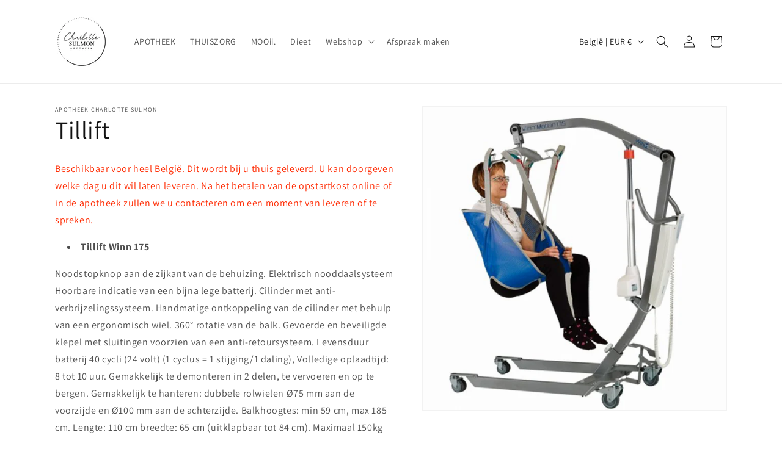

--- FILE ---
content_type: text/javascript; charset=utf-8
request_url: https://apotheeksulmon.be/products/verhuur-tillift-passief.js
body_size: 1354
content:
{"id":8614824968531,"title":"Tillift","handle":"verhuur-tillift-passief","description":"\u003cdiv class=\"width-100pc display-flex justify-content-space-between flex-wrap-wrap-reverse\"\u003e\n\u003cmeta charset=\"UTF-8\"\u003e \u003cspan style=\"color: rgb(255, 42, 0);\"\u003eBeschikbaar voor heel België. Dit wordt bij u thuis geleverd. U kan doorgeven welke dag u dit wil laten leveren. Na het betalen van de opstartkost online of in de apotheek zullen we u contacteren om een moment van leveren of te spreken.\u003c\/span\u003e\u003cbr\u003e\n\u003cul\u003e\n\u003cli class=\"font-size-16 font-weight-bold\"\u003e\u003cspan style=\"text-decoration: underline;\"\u003e\u003cstrong\u003eTillift Winn 175 \u003c\/strong\u003e\u003c\/span\u003e\u003c\/li\u003e\n\u003c\/ul\u003e\n\u003cspan\u003e\u003c\/span\u003e\n\u003c\/div\u003e\n\u003cdiv class=\"width-100pc display-flex flex-flow-column margin-top-10 ng-star-inserted\"\u003e\n\u003cdiv class=\"padding-10 max-width-100pc\"\u003e\n\u003cdiv\u003e\n\u003cstrong\u003e\u003c\/strong\u003e\u003cspan\u003eNoodstopknop aan de zijkant van de behuizing. \u003c\/span\u003e\u003cspan\u003eElektrisch nooddaalsysteem\u003c\/span\u003e\u003cbr\u003e\n\u003c\/div\u003e\n\u003cdiv\u003e\n\u003cspan\u003eHoorbare indicatie van een bijna lege batterij. \u003c\/span\u003e\u003cspan\u003eCilinder met anti-verbrijzelingssysteem. \u003c\/span\u003e\u003cspan\u003eHandmatige ontkoppeling van de cilinder met behulp van een ergonomisch wiel. \u003c\/span\u003e\u003cspan\u003e360° rotatie van de balk. \u003c\/span\u003e\u003cspan\u003eGevoerde en beveiligde klepel met sluitingen voorzien van een anti-retoursysteem. \u003c\/span\u003e\u003cspan\u003eLevensduur batterij 40 cycli (24 volt) (1 cyclus = 1 stijging\/1 daling), \u003c\/span\u003e\u003cspan\u003eVolledige oplaadtijd: 8 tot 10 uur. \u003c\/span\u003e\u003cspan\u003eGemakkelijk te demonteren in 2 delen, te vervoeren en op te bergen. \u003c\/span\u003e\u003cspan\u003eGemakkelijk te hanteren: dubbele rolwielen Ø75 mm aan de voorzijde en Ø100 mm aan de achterzijde. \u003c\/span\u003e\u003cspan\u003eBalkhoogtes: min 59 cm, max 185 cm. \u003c\/span\u003e\u003cspan\u003eLengte: 110 cm breedte: 65 cm (uitklapbaar tot 84 cm). Maximaal 150kg\u003c\/span\u003e\u003cbr\u003e\n\u003c\/div\u003e\n\u003cdiv\u003e\u003cbr\u003e\u003c\/div\u003e\n\u003cdiv\u003e\n\u003cem\u003eBelangrijk : \u003cspan style=\"text-decoration: underline;\"\u003eBij het huren wordt automatisch een U-strap in rekening gebracht (€72,98)\u003c\/span\u003e (maximaal ondersteund patiëntgewicht 150 kg) Als u dit niet nodig heeft, laat het ons dan weten bij uw bestelling.\u003c\/em\u003e\u003cbr\u003e\n\u003c\/div\u003e\n\u003cdiv\u003e\n\u003cem\u003e\u003c\/em\u003e\u003cbr\u003e\n\u003c\/div\u003e\n\u003cdiv\u003e\n\u003cdiv class=\"width-100pc display-flex justify-content-space-between flex-wrap-wrap-reverse\"\u003e\u003cspan\u003eHuur: €1,20\/dag - minimum 1 week\u003c\/span\u003e\u003c\/div\u003e\n\u003cdiv class=\"width-100pc display-flex justify-content-space-between flex-wrap-wrap-reverse\"\u003e\u003cspan\u003e\u003cmeta charset=\"utf-8\"\u003eOpstartkost: kosten levering: €45 en ophaling: €45 = samen €90\u003c\/span\u003e\u003c\/div\u003e\n\u003cem\u003eDe huur zal maandelijks gefactureerd worden\u003c\/em\u003e\n\u003c\/div\u003e\n\u003cdiv\u003e\n\u003cem\u003e\u003c\/em\u003e\u003cbr\u003e\n\u003c\/div\u003e\n\u003cdiv\u003e\u003cem\u003e\u003cmeta charset=\"UTF-8\"\u003e \u003cspan\u003eU kan hieronder doorgeven welke dag u graag wenst dat dit geleverd wordt. We contacteren u dan om een tijdstip af te spreken. De opstartkost van €90 kan u via de website afrekenen. \u003c\/span\u003e\u003c\/em\u003e\u003c\/div\u003e\n\u003c\/div\u003e\n\u003c\/div\u003e","published_at":"2023-11-24T13:41:36+01:00","created_at":"2023-11-24T13:41:36+01:00","vendor":"Apotheek Charlotte Sulmon","type":"","tags":["verhuur"],"price":9000,"price_min":9000,"price_max":9000,"available":true,"price_varies":false,"compare_at_price":null,"compare_at_price_min":0,"compare_at_price_max":0,"compare_at_price_varies":false,"variants":[{"id":47361592623443,"title":"Default Title","option1":"Default Title","option2":null,"option3":null,"sku":null,"requires_shipping":true,"taxable":true,"featured_image":null,"available":true,"name":"Tillift","public_title":null,"options":["Default Title"],"price":9000,"weight":0,"compare_at_price":null,"inventory_management":null,"barcode":null,"requires_selling_plan":false,"selling_plan_allocations":[]}],"images":["\/\/cdn.shopify.com\/s\/files\/1\/0504\/4381\/3022\/files\/souleve-persone.png?v=1741769818"],"featured_image":"\/\/cdn.shopify.com\/s\/files\/1\/0504\/4381\/3022\/files\/souleve-persone.png?v=1741769818","options":[{"name":"Title","position":1,"values":["Default Title"]}],"url":"\/products\/verhuur-tillift-passief","media":[{"alt":null,"id":53151367299411,"position":1,"preview_image":{"aspect_ratio":1.0,"height":1400,"width":1400,"src":"https:\/\/cdn.shopify.com\/s\/files\/1\/0504\/4381\/3022\/files\/souleve-persone.png?v=1741769818"},"aspect_ratio":1.0,"height":1400,"media_type":"image","src":"https:\/\/cdn.shopify.com\/s\/files\/1\/0504\/4381\/3022\/files\/souleve-persone.png?v=1741769818","width":1400}],"requires_selling_plan":false,"selling_plan_groups":[]}

--- FILE ---
content_type: text/javascript; charset=utf-8
request_url: https://apotheeksulmon.be/products/verhuur-tillift-passief.js
body_size: 1425
content:
{"id":8614824968531,"title":"Tillift","handle":"verhuur-tillift-passief","description":"\u003cdiv class=\"width-100pc display-flex justify-content-space-between flex-wrap-wrap-reverse\"\u003e\n\u003cmeta charset=\"UTF-8\"\u003e \u003cspan style=\"color: rgb(255, 42, 0);\"\u003eBeschikbaar voor heel België. Dit wordt bij u thuis geleverd. U kan doorgeven welke dag u dit wil laten leveren. Na het betalen van de opstartkost online of in de apotheek zullen we u contacteren om een moment van leveren of te spreken.\u003c\/span\u003e\u003cbr\u003e\n\u003cul\u003e\n\u003cli class=\"font-size-16 font-weight-bold\"\u003e\u003cspan style=\"text-decoration: underline;\"\u003e\u003cstrong\u003eTillift Winn 175 \u003c\/strong\u003e\u003c\/span\u003e\u003c\/li\u003e\n\u003c\/ul\u003e\n\u003cspan\u003e\u003c\/span\u003e\n\u003c\/div\u003e\n\u003cdiv class=\"width-100pc display-flex flex-flow-column margin-top-10 ng-star-inserted\"\u003e\n\u003cdiv class=\"padding-10 max-width-100pc\"\u003e\n\u003cdiv\u003e\n\u003cstrong\u003e\u003c\/strong\u003e\u003cspan\u003eNoodstopknop aan de zijkant van de behuizing. \u003c\/span\u003e\u003cspan\u003eElektrisch nooddaalsysteem\u003c\/span\u003e\u003cbr\u003e\n\u003c\/div\u003e\n\u003cdiv\u003e\n\u003cspan\u003eHoorbare indicatie van een bijna lege batterij. \u003c\/span\u003e\u003cspan\u003eCilinder met anti-verbrijzelingssysteem. \u003c\/span\u003e\u003cspan\u003eHandmatige ontkoppeling van de cilinder met behulp van een ergonomisch wiel. \u003c\/span\u003e\u003cspan\u003e360° rotatie van de balk. \u003c\/span\u003e\u003cspan\u003eGevoerde en beveiligde klepel met sluitingen voorzien van een anti-retoursysteem. \u003c\/span\u003e\u003cspan\u003eLevensduur batterij 40 cycli (24 volt) (1 cyclus = 1 stijging\/1 daling), \u003c\/span\u003e\u003cspan\u003eVolledige oplaadtijd: 8 tot 10 uur. \u003c\/span\u003e\u003cspan\u003eGemakkelijk te demonteren in 2 delen, te vervoeren en op te bergen. \u003c\/span\u003e\u003cspan\u003eGemakkelijk te hanteren: dubbele rolwielen Ø75 mm aan de voorzijde en Ø100 mm aan de achterzijde. \u003c\/span\u003e\u003cspan\u003eBalkhoogtes: min 59 cm, max 185 cm. \u003c\/span\u003e\u003cspan\u003eLengte: 110 cm breedte: 65 cm (uitklapbaar tot 84 cm). Maximaal 150kg\u003c\/span\u003e\u003cbr\u003e\n\u003c\/div\u003e\n\u003cdiv\u003e\u003cbr\u003e\u003c\/div\u003e\n\u003cdiv\u003e\n\u003cem\u003eBelangrijk : \u003cspan style=\"text-decoration: underline;\"\u003eBij het huren wordt automatisch een U-strap in rekening gebracht (€72,98)\u003c\/span\u003e (maximaal ondersteund patiëntgewicht 150 kg) Als u dit niet nodig heeft, laat het ons dan weten bij uw bestelling.\u003c\/em\u003e\u003cbr\u003e\n\u003c\/div\u003e\n\u003cdiv\u003e\n\u003cem\u003e\u003c\/em\u003e\u003cbr\u003e\n\u003c\/div\u003e\n\u003cdiv\u003e\n\u003cdiv class=\"width-100pc display-flex justify-content-space-between flex-wrap-wrap-reverse\"\u003e\u003cspan\u003eHuur: €1,20\/dag - minimum 1 week\u003c\/span\u003e\u003c\/div\u003e\n\u003cdiv class=\"width-100pc display-flex justify-content-space-between flex-wrap-wrap-reverse\"\u003e\u003cspan\u003e\u003cmeta charset=\"utf-8\"\u003eOpstartkost: kosten levering: €45 en ophaling: €45 = samen €90\u003c\/span\u003e\u003c\/div\u003e\n\u003cem\u003eDe huur zal maandelijks gefactureerd worden\u003c\/em\u003e\n\u003c\/div\u003e\n\u003cdiv\u003e\n\u003cem\u003e\u003c\/em\u003e\u003cbr\u003e\n\u003c\/div\u003e\n\u003cdiv\u003e\u003cem\u003e\u003cmeta charset=\"UTF-8\"\u003e \u003cspan\u003eU kan hieronder doorgeven welke dag u graag wenst dat dit geleverd wordt. We contacteren u dan om een tijdstip af te spreken. De opstartkost van €90 kan u via de website afrekenen. \u003c\/span\u003e\u003c\/em\u003e\u003c\/div\u003e\n\u003c\/div\u003e\n\u003c\/div\u003e","published_at":"2023-11-24T13:41:36+01:00","created_at":"2023-11-24T13:41:36+01:00","vendor":"Apotheek Charlotte Sulmon","type":"","tags":["verhuur"],"price":9000,"price_min":9000,"price_max":9000,"available":true,"price_varies":false,"compare_at_price":null,"compare_at_price_min":0,"compare_at_price_max":0,"compare_at_price_varies":false,"variants":[{"id":47361592623443,"title":"Default Title","option1":"Default Title","option2":null,"option3":null,"sku":null,"requires_shipping":true,"taxable":true,"featured_image":null,"available":true,"name":"Tillift","public_title":null,"options":["Default Title"],"price":9000,"weight":0,"compare_at_price":null,"inventory_management":null,"barcode":null,"requires_selling_plan":false,"selling_plan_allocations":[]}],"images":["\/\/cdn.shopify.com\/s\/files\/1\/0504\/4381\/3022\/files\/souleve-persone.png?v=1741769818"],"featured_image":"\/\/cdn.shopify.com\/s\/files\/1\/0504\/4381\/3022\/files\/souleve-persone.png?v=1741769818","options":[{"name":"Title","position":1,"values":["Default Title"]}],"url":"\/products\/verhuur-tillift-passief","media":[{"alt":null,"id":53151367299411,"position":1,"preview_image":{"aspect_ratio":1.0,"height":1400,"width":1400,"src":"https:\/\/cdn.shopify.com\/s\/files\/1\/0504\/4381\/3022\/files\/souleve-persone.png?v=1741769818"},"aspect_ratio":1.0,"height":1400,"media_type":"image","src":"https:\/\/cdn.shopify.com\/s\/files\/1\/0504\/4381\/3022\/files\/souleve-persone.png?v=1741769818","width":1400}],"requires_selling_plan":false,"selling_plan_groups":[]}